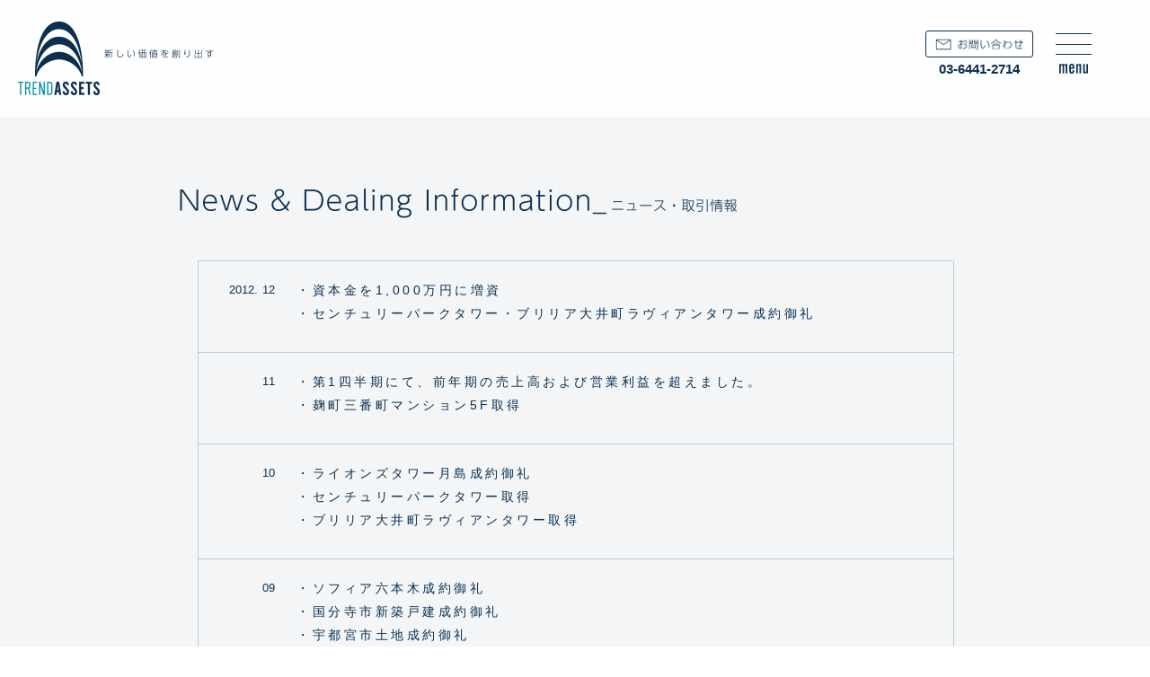

--- FILE ---
content_type: text/html; charset=UTF-8
request_url: https://trend-group.jp/2012/12
body_size: 6627
content:
<!DOCTYPE html>
<html lang="ja">
<head>
<meta charset="UTF-8" />
<meta name="viewport" content="width=device-width, initial-scale=1, minimum-scale=1">
<title>12月 | 2012 | トレンドアセット株式会社</title>

<link rel="shortcut icon" href="/favicon.ico">
<link rel="apple-touch-icon" href="/apple-touch-icon.png">
<link rel="icon" type="image/png" href="/android-chrome-256x256.png">

<link rel="stylesheet" type="text/css" href="https://trend-group.jp/wp/wp-content/themes/trendassets/js/slick.css"/>
<link rel="stylesheet" type="text/css" href="https://trend-group.jp/wp/wp-content/themes/trendassets/js/slick-theme.css">
<link href="https://trend-group.jp/wp/wp-content/themes/trendassets/hover.css" rel="stylesheet" media="all">
<link rel="stylesheet" media="all" type="text/css" href="https://trend-group.jp/wp/wp-content/themes/trendassets/style.css" />

<script src="https://ajax.googleapis.com/ajax/libs/jquery/3.5.1/jquery.min.js"></script>

<meta name='robots' content='max-image-preview:large' />
<link rel="alternate" type="application/rss+xml" title="トレンドアセット株式会社 &raquo; フィード" href="https://trend-group.jp/feed" />
<link rel="alternate" type="application/rss+xml" title="トレンドアセット株式会社 &raquo; コメントフィード" href="https://trend-group.jp/comments/feed" />
<script type="text/javascript">
window._wpemojiSettings = {"baseUrl":"https:\/\/s.w.org\/images\/core\/emoji\/14.0.0\/72x72\/","ext":".png","svgUrl":"https:\/\/s.w.org\/images\/core\/emoji\/14.0.0\/svg\/","svgExt":".svg","source":{"concatemoji":"https:\/\/trend-group.jp\/wp\/wp-includes\/js\/wp-emoji-release.min.js?ver=6.2.8"}};
/*! This file is auto-generated */
!function(e,a,t){var n,r,o,i=a.createElement("canvas"),p=i.getContext&&i.getContext("2d");function s(e,t){p.clearRect(0,0,i.width,i.height),p.fillText(e,0,0);e=i.toDataURL();return p.clearRect(0,0,i.width,i.height),p.fillText(t,0,0),e===i.toDataURL()}function c(e){var t=a.createElement("script");t.src=e,t.defer=t.type="text/javascript",a.getElementsByTagName("head")[0].appendChild(t)}for(o=Array("flag","emoji"),t.supports={everything:!0,everythingExceptFlag:!0},r=0;r<o.length;r++)t.supports[o[r]]=function(e){if(p&&p.fillText)switch(p.textBaseline="top",p.font="600 32px Arial",e){case"flag":return s("\ud83c\udff3\ufe0f\u200d\u26a7\ufe0f","\ud83c\udff3\ufe0f\u200b\u26a7\ufe0f")?!1:!s("\ud83c\uddfa\ud83c\uddf3","\ud83c\uddfa\u200b\ud83c\uddf3")&&!s("\ud83c\udff4\udb40\udc67\udb40\udc62\udb40\udc65\udb40\udc6e\udb40\udc67\udb40\udc7f","\ud83c\udff4\u200b\udb40\udc67\u200b\udb40\udc62\u200b\udb40\udc65\u200b\udb40\udc6e\u200b\udb40\udc67\u200b\udb40\udc7f");case"emoji":return!s("\ud83e\udef1\ud83c\udffb\u200d\ud83e\udef2\ud83c\udfff","\ud83e\udef1\ud83c\udffb\u200b\ud83e\udef2\ud83c\udfff")}return!1}(o[r]),t.supports.everything=t.supports.everything&&t.supports[o[r]],"flag"!==o[r]&&(t.supports.everythingExceptFlag=t.supports.everythingExceptFlag&&t.supports[o[r]]);t.supports.everythingExceptFlag=t.supports.everythingExceptFlag&&!t.supports.flag,t.DOMReady=!1,t.readyCallback=function(){t.DOMReady=!0},t.supports.everything||(n=function(){t.readyCallback()},a.addEventListener?(a.addEventListener("DOMContentLoaded",n,!1),e.addEventListener("load",n,!1)):(e.attachEvent("onload",n),a.attachEvent("onreadystatechange",function(){"complete"===a.readyState&&t.readyCallback()})),(e=t.source||{}).concatemoji?c(e.concatemoji):e.wpemoji&&e.twemoji&&(c(e.twemoji),c(e.wpemoji)))}(window,document,window._wpemojiSettings);
</script>
<style type="text/css">
img.wp-smiley,
img.emoji {
	display: inline !important;
	border: none !important;
	box-shadow: none !important;
	height: 1em !important;
	width: 1em !important;
	margin: 0 0.07em !important;
	vertical-align: -0.1em !important;
	background: none !important;
	padding: 0 !important;
}
</style>
	<link rel='stylesheet' id='wp-block-library-css' href='https://trend-group.jp/wp/wp-includes/css/dist/block-library/style.min.css?ver=6.2.8' type='text/css' media='all' />
<link rel='stylesheet' id='classic-theme-styles-css' href='https://trend-group.jp/wp/wp-includes/css/classic-themes.min.css?ver=6.2.8' type='text/css' media='all' />
<style id='global-styles-inline-css' type='text/css'>
body{--wp--preset--color--black: #000000;--wp--preset--color--cyan-bluish-gray: #abb8c3;--wp--preset--color--white: #ffffff;--wp--preset--color--pale-pink: #f78da7;--wp--preset--color--vivid-red: #cf2e2e;--wp--preset--color--luminous-vivid-orange: #ff6900;--wp--preset--color--luminous-vivid-amber: #fcb900;--wp--preset--color--light-green-cyan: #7bdcb5;--wp--preset--color--vivid-green-cyan: #00d084;--wp--preset--color--pale-cyan-blue: #8ed1fc;--wp--preset--color--vivid-cyan-blue: #0693e3;--wp--preset--color--vivid-purple: #9b51e0;--wp--preset--gradient--vivid-cyan-blue-to-vivid-purple: linear-gradient(135deg,rgba(6,147,227,1) 0%,rgb(155,81,224) 100%);--wp--preset--gradient--light-green-cyan-to-vivid-green-cyan: linear-gradient(135deg,rgb(122,220,180) 0%,rgb(0,208,130) 100%);--wp--preset--gradient--luminous-vivid-amber-to-luminous-vivid-orange: linear-gradient(135deg,rgba(252,185,0,1) 0%,rgba(255,105,0,1) 100%);--wp--preset--gradient--luminous-vivid-orange-to-vivid-red: linear-gradient(135deg,rgba(255,105,0,1) 0%,rgb(207,46,46) 100%);--wp--preset--gradient--very-light-gray-to-cyan-bluish-gray: linear-gradient(135deg,rgb(238,238,238) 0%,rgb(169,184,195) 100%);--wp--preset--gradient--cool-to-warm-spectrum: linear-gradient(135deg,rgb(74,234,220) 0%,rgb(151,120,209) 20%,rgb(207,42,186) 40%,rgb(238,44,130) 60%,rgb(251,105,98) 80%,rgb(254,248,76) 100%);--wp--preset--gradient--blush-light-purple: linear-gradient(135deg,rgb(255,206,236) 0%,rgb(152,150,240) 100%);--wp--preset--gradient--blush-bordeaux: linear-gradient(135deg,rgb(254,205,165) 0%,rgb(254,45,45) 50%,rgb(107,0,62) 100%);--wp--preset--gradient--luminous-dusk: linear-gradient(135deg,rgb(255,203,112) 0%,rgb(199,81,192) 50%,rgb(65,88,208) 100%);--wp--preset--gradient--pale-ocean: linear-gradient(135deg,rgb(255,245,203) 0%,rgb(182,227,212) 50%,rgb(51,167,181) 100%);--wp--preset--gradient--electric-grass: linear-gradient(135deg,rgb(202,248,128) 0%,rgb(113,206,126) 100%);--wp--preset--gradient--midnight: linear-gradient(135deg,rgb(2,3,129) 0%,rgb(40,116,252) 100%);--wp--preset--duotone--dark-grayscale: url('#wp-duotone-dark-grayscale');--wp--preset--duotone--grayscale: url('#wp-duotone-grayscale');--wp--preset--duotone--purple-yellow: url('#wp-duotone-purple-yellow');--wp--preset--duotone--blue-red: url('#wp-duotone-blue-red');--wp--preset--duotone--midnight: url('#wp-duotone-midnight');--wp--preset--duotone--magenta-yellow: url('#wp-duotone-magenta-yellow');--wp--preset--duotone--purple-green: url('#wp-duotone-purple-green');--wp--preset--duotone--blue-orange: url('#wp-duotone-blue-orange');--wp--preset--font-size--small: 13px;--wp--preset--font-size--medium: 20px;--wp--preset--font-size--large: 36px;--wp--preset--font-size--x-large: 42px;--wp--preset--spacing--20: 0.44rem;--wp--preset--spacing--30: 0.67rem;--wp--preset--spacing--40: 1rem;--wp--preset--spacing--50: 1.5rem;--wp--preset--spacing--60: 2.25rem;--wp--preset--spacing--70: 3.38rem;--wp--preset--spacing--80: 5.06rem;--wp--preset--shadow--natural: 6px 6px 9px rgba(0, 0, 0, 0.2);--wp--preset--shadow--deep: 12px 12px 50px rgba(0, 0, 0, 0.4);--wp--preset--shadow--sharp: 6px 6px 0px rgba(0, 0, 0, 0.2);--wp--preset--shadow--outlined: 6px 6px 0px -3px rgba(255, 255, 255, 1), 6px 6px rgba(0, 0, 0, 1);--wp--preset--shadow--crisp: 6px 6px 0px rgba(0, 0, 0, 1);}:where(.is-layout-flex){gap: 0.5em;}body .is-layout-flow > .alignleft{float: left;margin-inline-start: 0;margin-inline-end: 2em;}body .is-layout-flow > .alignright{float: right;margin-inline-start: 2em;margin-inline-end: 0;}body .is-layout-flow > .aligncenter{margin-left: auto !important;margin-right: auto !important;}body .is-layout-constrained > .alignleft{float: left;margin-inline-start: 0;margin-inline-end: 2em;}body .is-layout-constrained > .alignright{float: right;margin-inline-start: 2em;margin-inline-end: 0;}body .is-layout-constrained > .aligncenter{margin-left: auto !important;margin-right: auto !important;}body .is-layout-constrained > :where(:not(.alignleft):not(.alignright):not(.alignfull)){max-width: var(--wp--style--global--content-size);margin-left: auto !important;margin-right: auto !important;}body .is-layout-constrained > .alignwide{max-width: var(--wp--style--global--wide-size);}body .is-layout-flex{display: flex;}body .is-layout-flex{flex-wrap: wrap;align-items: center;}body .is-layout-flex > *{margin: 0;}:where(.wp-block-columns.is-layout-flex){gap: 2em;}.has-black-color{color: var(--wp--preset--color--black) !important;}.has-cyan-bluish-gray-color{color: var(--wp--preset--color--cyan-bluish-gray) !important;}.has-white-color{color: var(--wp--preset--color--white) !important;}.has-pale-pink-color{color: var(--wp--preset--color--pale-pink) !important;}.has-vivid-red-color{color: var(--wp--preset--color--vivid-red) !important;}.has-luminous-vivid-orange-color{color: var(--wp--preset--color--luminous-vivid-orange) !important;}.has-luminous-vivid-amber-color{color: var(--wp--preset--color--luminous-vivid-amber) !important;}.has-light-green-cyan-color{color: var(--wp--preset--color--light-green-cyan) !important;}.has-vivid-green-cyan-color{color: var(--wp--preset--color--vivid-green-cyan) !important;}.has-pale-cyan-blue-color{color: var(--wp--preset--color--pale-cyan-blue) !important;}.has-vivid-cyan-blue-color{color: var(--wp--preset--color--vivid-cyan-blue) !important;}.has-vivid-purple-color{color: var(--wp--preset--color--vivid-purple) !important;}.has-black-background-color{background-color: var(--wp--preset--color--black) !important;}.has-cyan-bluish-gray-background-color{background-color: var(--wp--preset--color--cyan-bluish-gray) !important;}.has-white-background-color{background-color: var(--wp--preset--color--white) !important;}.has-pale-pink-background-color{background-color: var(--wp--preset--color--pale-pink) !important;}.has-vivid-red-background-color{background-color: var(--wp--preset--color--vivid-red) !important;}.has-luminous-vivid-orange-background-color{background-color: var(--wp--preset--color--luminous-vivid-orange) !important;}.has-luminous-vivid-amber-background-color{background-color: var(--wp--preset--color--luminous-vivid-amber) !important;}.has-light-green-cyan-background-color{background-color: var(--wp--preset--color--light-green-cyan) !important;}.has-vivid-green-cyan-background-color{background-color: var(--wp--preset--color--vivid-green-cyan) !important;}.has-pale-cyan-blue-background-color{background-color: var(--wp--preset--color--pale-cyan-blue) !important;}.has-vivid-cyan-blue-background-color{background-color: var(--wp--preset--color--vivid-cyan-blue) !important;}.has-vivid-purple-background-color{background-color: var(--wp--preset--color--vivid-purple) !important;}.has-black-border-color{border-color: var(--wp--preset--color--black) !important;}.has-cyan-bluish-gray-border-color{border-color: var(--wp--preset--color--cyan-bluish-gray) !important;}.has-white-border-color{border-color: var(--wp--preset--color--white) !important;}.has-pale-pink-border-color{border-color: var(--wp--preset--color--pale-pink) !important;}.has-vivid-red-border-color{border-color: var(--wp--preset--color--vivid-red) !important;}.has-luminous-vivid-orange-border-color{border-color: var(--wp--preset--color--luminous-vivid-orange) !important;}.has-luminous-vivid-amber-border-color{border-color: var(--wp--preset--color--luminous-vivid-amber) !important;}.has-light-green-cyan-border-color{border-color: var(--wp--preset--color--light-green-cyan) !important;}.has-vivid-green-cyan-border-color{border-color: var(--wp--preset--color--vivid-green-cyan) !important;}.has-pale-cyan-blue-border-color{border-color: var(--wp--preset--color--pale-cyan-blue) !important;}.has-vivid-cyan-blue-border-color{border-color: var(--wp--preset--color--vivid-cyan-blue) !important;}.has-vivid-purple-border-color{border-color: var(--wp--preset--color--vivid-purple) !important;}.has-vivid-cyan-blue-to-vivid-purple-gradient-background{background: var(--wp--preset--gradient--vivid-cyan-blue-to-vivid-purple) !important;}.has-light-green-cyan-to-vivid-green-cyan-gradient-background{background: var(--wp--preset--gradient--light-green-cyan-to-vivid-green-cyan) !important;}.has-luminous-vivid-amber-to-luminous-vivid-orange-gradient-background{background: var(--wp--preset--gradient--luminous-vivid-amber-to-luminous-vivid-orange) !important;}.has-luminous-vivid-orange-to-vivid-red-gradient-background{background: var(--wp--preset--gradient--luminous-vivid-orange-to-vivid-red) !important;}.has-very-light-gray-to-cyan-bluish-gray-gradient-background{background: var(--wp--preset--gradient--very-light-gray-to-cyan-bluish-gray) !important;}.has-cool-to-warm-spectrum-gradient-background{background: var(--wp--preset--gradient--cool-to-warm-spectrum) !important;}.has-blush-light-purple-gradient-background{background: var(--wp--preset--gradient--blush-light-purple) !important;}.has-blush-bordeaux-gradient-background{background: var(--wp--preset--gradient--blush-bordeaux) !important;}.has-luminous-dusk-gradient-background{background: var(--wp--preset--gradient--luminous-dusk) !important;}.has-pale-ocean-gradient-background{background: var(--wp--preset--gradient--pale-ocean) !important;}.has-electric-grass-gradient-background{background: var(--wp--preset--gradient--electric-grass) !important;}.has-midnight-gradient-background{background: var(--wp--preset--gradient--midnight) !important;}.has-small-font-size{font-size: var(--wp--preset--font-size--small) !important;}.has-medium-font-size{font-size: var(--wp--preset--font-size--medium) !important;}.has-large-font-size{font-size: var(--wp--preset--font-size--large) !important;}.has-x-large-font-size{font-size: var(--wp--preset--font-size--x-large) !important;}
.wp-block-navigation a:where(:not(.wp-element-button)){color: inherit;}
:where(.wp-block-columns.is-layout-flex){gap: 2em;}
.wp-block-pullquote{font-size: 1.5em;line-height: 1.6;}
</style>
<link rel='stylesheet' id='contact-form-7-css' href='https://trend-group.jp/wp/wp-content/plugins/contact-form-7/includes/css/styles.css?ver=5.7.7' type='text/css' media='all' />
<link rel="https://api.w.org/" href="https://trend-group.jp/wp-json/" />

</head>


<body>
<div id="content"><!-- modal area -->

<!-- container -->
<div id="container" class="bg_news">


<header>
<div>
<a class="menuname for-pc" href="https://trend-group.jp/inquery"></a>
<div class="corp_tel for-pc">03-6441-2714</div>
</div>


 <a href="#" class="menu-open-btn2">
  <span></span>
  <span></span>
  <span></span>
</a>
<div class="txt_menu2"><a><img src="https://trend-group.jp/wp/wp-content/themes/trendassets/images/txt_menu02.png" alt="menu"/></a></div>
<h1 class="head_logo"><a href="https://trend-group.jp"><img src="https://trend-group.jp/wp/wp-content/themes/trendassets/images/header_logo01.png" alt="トレンドアセット株式会社　新しい価値を創り出す" /></a></h1>
</header>

<!-- wrapper2 -->
<div class="wrapper2">



<h2 class="title_area"><img src="https://trend-group.jp/wp/wp-content/themes/trendassets/images/title_news.png" alt="News & Dealing Information_ニュース・取引情報"/></h2>





<!-- news_all_box -->
<div class="news_all_box">

<div class="this_year">2012.</div>


<!-- news_box 01 -->
<div class="news_box">
<div class="news_month">12</div>

<div class="news_ul_box">
<ul class="news_ul">
<li>・資本金を1,000万円に増資</li>
<li>・センチュリーパークタワー・ブリリア大井町ラヴィアンタワー成約御礼</li>
</ul>
</div>

</div>
<!-- news_box 01 -->


<!-- news_box 01 -->
<div class="news_box">
<div class="news_month">11</div>

<div class="news_ul_box">
<ul class="news_ul">
<li>・第1四半期にて、前年期の売上高および営業利益を超えました。</li>
<li>・麹町三番町マンション5F取得</li>
</ul>
</div>

</div>
<!-- news_box 01 -->


<!-- news_box 01 -->
<div class="news_box">
<div class="news_month">10</div>

<div class="news_ul_box">
<ul class="news_ul">
<li>・ライオンズタワー月島成約御礼</li>
<li>・センチュリーパークタワー取得</li>
<li>・ブリリア大井町ラヴィアンタワー取得</li>
</ul>
</div>

</div>
<!-- news_box 01 -->


<!-- news_box 01 -->
<div class="news_box">
<div class="news_month">09</div>

<div class="news_ul_box">
<ul class="news_ul">
<li>・ソフィア六本木成約御礼</li>
<li>・国分寺市新築戸建成約御礼</li>
<li>・宇都宮市土地成約御礼</li>
<li>・台東区台東土地媒介取得</li>
</ul>
</div>

</div>
<!-- news_box 01 -->


<!-- news_box 01 -->
<div class="news_box">
<div class="news_month">08</div>

<div class="news_ul_box">
<ul class="news_ul">
<li>・セザールアクアフロント勝どき8F成約御礼</li>
<li>・世田谷区深沢土地成約御礼</li>
<li>・GSハイム新中野5F成約御礼</li>
</ul>
</div>

</div>
<!-- news_box 01 -->


<!-- news_box 01 -->
<div class="news_box">
<div class="news_month">07</div>

<div class="news_ul_box">
<ul class="news_ul">
<li>・ライオンズタワー月島取得</li>
<li>・ピアース自由が丘好評販売中</li>
<li>・グランドメゾン白金三光坂媒介取得</li>
</ul>
</div>

</div>
<!-- news_box 01 -->


<!-- news_box 01 -->
<div class="news_box">
<div class="news_month">06</div>

<div class="news_ul_box">
<ul class="news_ul">
<li>・パークコート赤坂ザタワー28F成約御礼</li>
<li>・ソフィア六本木取得</li>
<li>・中野ブロードウェイ7F再生リモデル完了</li>
</ul>
</div>

</div>
<!-- news_box 01 -->


<!-- news_box 01 -->
<div class="news_box">
<div class="news_month">05</div>

<div class="news_ul_box">
<ul class="news_ul">
<li>・GSハイム新中野5F取得・再生リモデル開始</li>
<li>・セザールアクアフロント勝どき8F取得</li>
</ul>
</div>

</div>
<!-- news_box 01 -->


<!-- news_box 01 -->
<div class="news_box">
<div class="news_month">04</div>

<div class="news_ul_box">
<ul class="news_ul">
<li>・コスモ平井シティフォルム成約御礼</li>
<li>・パークコート赤坂ザタワー37F成約御礼</li>
<li>・目黒区自由が丘2丁目土地成約御礼</li>
</ul>
</div>

</div>
<!-- news_box 01 -->


<!-- news_box 01 -->
<div class="news_box">
<div class="news_month">03</div>

<div class="news_ul_box">
<ul class="news_ul">
<li>・パークコート赤坂ザタワー28F販売開始</li>
<li>・ロンスター三軒茶屋成約御礼</li>
<li>・白金タワー31F媒介取得</li>
</ul>
</div>

</div>
<!-- news_box 01 -->


<!-- news_box 01 -->
<div class="news_box">
<div class="news_month">02</div>

<div class="news_ul_box">
<ul class="news_ul">
<li>・テラス恵比寿の丘成約御礼</li>
<li>・中野ブロードウェイ成約御礼</li>
<li>・ザ・東京タワーズペントハウス媒介取得</li>
</ul>
</div>

</div>
<!-- news_box 01 -->


<!-- news_box 01 -->
<div class="news_box">
<div class="news_month">01</div>

<div class="news_ul_box">
<ul class="news_ul">
<li>・センチュリーパークタワー成約御礼</li>
<li>・渋谷区笹塚1丁目戸建成約御礼</li>
<li>・ワコー東日本橋マンション2F成約御礼</li>
</ul>
</div>

</div>
<!-- news_box 01 -->










</div>
<!-- news_all_box -->




<!-- bxslider star -->
<div class="slider">



<!-- slide01 start -->
<div class="bt_year_box">


<!-- 今年 -->
<a class="bt_year" href="https://trend-group.jp/2025">2025</a>
<!-- 今年 -->


<!-- 1年前 -->
<a class="bt_year" href="https://trend-group.jp/2024">2024</a>
<!-- 1年前 -->

<!-- 2年前 -->
<a class="bt_year" href="https://trend-group.jp/2023">2023</a>
<!-- 2年前 -->

<!-- 3年前 -->
<a class="bt_year" href="https://trend-group.jp/2022">2022</a>
<!-- 3年前 -->

<!-- 4年前 -->
<a class="bt_year" href="https://trend-group.jp/2021">2021</a>
<!-- 4年前 -->

<!-- 5年前 -->
<a class="bt_year" href="https://trend-group.jp/2020">2020</a>
<!-- 5年前 -->

</div>
<!-- slide01 end -->
















<!-- slide02 start -->
<div class="bt_year_box">


<!-- 6年前 -->
<a class="bt_year" href="https://trend-group.jp/2019">2019</a>
<!-- 6年前 -->

<!-- 7年前 -->
<a class="bt_year" href="https://trend-group.jp/2018">2018</a>
<!-- 7年前 -->

<!-- 8年前 -->
<a class="bt_year" href="https://trend-group.jp/2017">2017</a>
<!-- 8年前 -->

<!-- 9年前 -->
<a class="bt_year" href="https://trend-group.jp/2016">2016</a>
<!-- 9年前 -->

<!-- 10年前 -->
<a class="bt_year" href="https://trend-group.jp/2015">2015</a>
<!-- 10年前 -->

<!-- 11年前 -->
<a class="bt_year" href="https://trend-group.jp/2014">2014</a>
<!-- 11年前 -->


</div>
<!-- slide02 end -->




<!-- slide03 start 202401にアップロード予定！！！！！！-->
<div class="bt_year_box">


<!-- 12年前 -->
<a class="bt_year" href="https://trend-group.jp/2013">2013</a>
<!-- 12年前 -->

<!-- 13年前 -->
<a class="bt_year" href="https://trend-group.jp/2012">2012</a>
<!-- 13年前 -->

<!-- 14年前 -->
<a class="bt_year" href="https://trend-group.jp/2011">2011</a>
<!-- 14年前 -->

<!-- 15年前 -->
<!-- 15年前 -->

<!-- 16年前 -->
<!-- 16年前 -->

<!-- 17年前 -->
<!-- 17年前 -->

<!-- 18年前 -->
<!-- 18年前 -->

<!-- 19年前 -->
<!-- 19年前 -->

<!-- 20年前 -->
<!-- 20年前 -->


</div>
<!-- slide03 end -->


</div>
<!-- bxslider end -->




</div>
<!-- wrapper2 -->








<script>
(function($) {
 
$(function () {
    var display = function () {
    if ($(this).scrollTop() > 100) { //scroll量
            $(".Bnr2").fadeIn();
        } else {
            $(".Bnr2").fadeOut();
        }
    };
    $(window).on("scroll", display);
    //click
    $(".Bnr2 p.close a").click(function(){
    $(".Bnr2").fadeOut();
    $(window).off("scroll", display);
    });
});
 
})(jQuery);
</script>

<div class="Bnr2 for-sp">
<img src="https://trend-group.jp/wp/wp-content/themes/trendassets/images/bnr_bg_mb.png" width="261" height="78" alt="" class="for-sp" />
<div class="bnr_bt03 for-sp"><a href="tel:03-6441-2714"><img src="https://trend-group.jp/wp/wp-content/themes/trendassets/images/bnr_tel_mb.png" width="74" height="59" alt="お問い合わせ電話番号　03-6441-2714"/></a></div>
<div class="bnr_bt04 for-sp"><a href="https://trend-group.jp/inquery"><img src="https://trend-group.jp/wp/wp-content/themes/trendassets/images/bnr_contact_mb.png" width="74" height="59" alt="お問い合わせ"/></a></div>
<p class="close for-sp"><a href="javascript:void(0)"><img src="https://trend-group.jp/wp/wp-content/themes/trendassets/images/bnr_close_pc.png" width="24" height="24" alt="close"/></a></p>
</div><!-- /.Bnr -->




<!-- フッター -->
<footer>

<ul class="ft_list for-pc">
	<li><a href="https://trend-group.jp">TOP</a></li>
	<li><a href="https://trend-group.jp#philosophy">哲学</a></li>
	<li><a href="https://trend-group.jp#businessactivity">事業活動</a></li>
	<li><a href="https://trend-group.jp#news">ニュース・取引情報</a></li>
	<li><a href="https://trend-group.jp#corpolate">会社概要</a></li>
	<li><a href="https://trend-group.jp#access">アクセス</a></li>
	<li><a href="https://trend-group.jp/inquery">お問い合わせ</a></li>
	<li><a href="https://trend-group.jp/privacy">個人情報保護方針</a></li>
	<li><a href="https://trend-group.jp/recruit">採用案内</a></li>
</ul>

<div class="ft_menu_sp for-sp">
|　<a href="https://trend-group.jp">TOP</a>　|　<a href="https://trend-group.jp#philosophy">哲学</a>　|　<a href="https://trend-group.jp#businessactivity">事業活動</a>　|<br>
|　<a href="https://trend-group.jp#news">ニュース・取引情報</a>　|　<a href="https://trend-group.jp#corpolate">会社概要</a>　|　<a href="https://trend-group.jp#access">アクセス</a>　|<br>
|　<a href="https://trend-group.jp/inquery">お問い合わせ</a>　|　<a href="https://trend-group.jp/privacy">個人情報保護方針</a>　|　<a href="https://trend-group.jp/recruit">採用案内</a>　|
</div>


<div class="ft_copyright">
Copyright ⓒ 2011 trend-assets Co.,Ltd All Right Reserved.
</div>

</footer>
<!-- フッター -->



</div>
<!-- container -->


</div>
<!-- #content -->



<!-- #modal-menu -->
<div id="modal-menu">
<a href="#" class="menu-close-btn">
	<span></span>
	<span></span>
</a>
<div class="txt_menu2"><a><img src="https://trend-group.jp/wp/wp-content/themes/trendassets/images/txt_menu02.png" alt="menu"/></a></div>

<div class="modal_list">
<ul class="menu-nav">
	<li>
	<p><a href="https://trend-group.jp"><img src="https://trend-group.jp/wp/wp-content/themes/trendassets/images/list_menu_top.png" alt="Top" class="linkimg01 hvr-skew-forward" /></a></p>
		<p><a href="https://trend-group.jp#philosophy"><img src="https://trend-group.jp/wp/wp-content/themes/trendassets/images/list_menu_philosophy.png" alt="Philosophy_哲学" class="linkimg01 hvr-skew-forward" /></a></p>
		<p><a href="https://trend-group.jp#businessactivity"><img src="https://trend-group.jp/wp/wp-content/themes/trendassets/images/list_menu_business.png" alt="Business Activity_事業活動" class="linkimg01 hvr-skew-forward" /></a></p>
		<p><a href="https://trend-group.jp#news"><img src="https://trend-group.jp/wp/wp-content/themes/trendassets/images/list_menu_news.png" alt="News & Dealing Information_ニュース・取引情報" class="linkimg01 hvr-skew-forward" /></a></p>
		<p><a href="https://trend-group.jp#corpolate"><img src="https://trend-group.jp/wp/wp-content/themes/trendassets/images/list_menu_corpolate.png" alt="Corpolate Profile_会社概要" class="linkimg01 hvr-skew-forward" /></a></p>
		<p><a href="https://trend-group.jp#access"><img src="https://trend-group.jp/wp/wp-content/themes/trendassets/images/list_menu_access.png" alt="Access_交通案内" class="linkimg01 hvr-skew-forward" /></a></p>
		<p><a href="https://trend-group.jp/inquery"><img src="https://trend-group.jp/wp/wp-content/themes/trendassets/images/list_menu_inquiry.png" alt="Inquiry_お問い合わせ" class="linkimg01 hvr-skew-forward" /></a></p>
		<p><a href="https://trend-group.jp/privacy"><img src="https://trend-group.jp/wp/wp-content/themes/trendassets/images/list_menu_privacy.png" alt="Privacy Policy_個人情報保護方針" class="linkimg01 hvr-skew-forward" /></a></p>
		<p><a href="https://trend-group.jp/recruit"><img src="https://trend-group.jp/wp/wp-content/themes/trendassets/images/list_menu_recruitment.png" alt="Recruitment_採用案内" class="linkimg01 hvr-skew-forward" /></a></p>
	</li>
</ul>
</div>

</div>
<!-- #modal-menu -->

<script>
 if(navigator.userAgent.match(/MSIE 10/i) || navigator.userAgent.match(/Trident\/7\./) || navigator.userAgent.match(/Edge\/12\./)) {
 $('body').on("mousewheel", function () {
 event.preventDefault();
 var wd = event.wheelDelta;
 var csp = window.pageYOffset;
 window.scrollTo(0, csp - wd);
 });
 }
</script>


<script>
var $body = $('body');

$('.menu-open-btn').on('click', function(){
  $body.addClass('is-menu-open');
  return false;
});

$('.menu-close-btn').on('click', function(){
  $body.removeClass('is-menu-open');
  return false;
});

$('.menu-nav').on('click',
function(){
  $body.removeClass('is-menu-open');
  return true;    
});

$('.menu-open-btn2').on('click', function(){
  $body.addClass('is-menu-open');
  return false;
});

$('.menu-close-btn2').on('click', function(){
  $body.removeClass('is-menu-open');
  return false;
});
</script>


<script src="https://trend-group.jp/wp/wp-content/themes/trendassets/js/slick.min.js"></script>

<script>
$('.slider').slick({
    dots:false,
    infinite:false,
    prevArrow: '<img src="https://trend-group.jp/wp/wp-content/themes/trendassets/images/bt_year_prev.png" class="slide-arrow prev-arrow">',
    nextArrow: '<img src="https://trend-group.jp/wp/wp-content/themes/trendassets/images/bt_year_next.png" class="slide-arrow next-arrow">'
});
</script>

<script src="https://yubinbango.github.io/yubinbango/yubinbango.js" charset="UTF-8"></script>

<script type='text/javascript' src='https://trend-group.jp/wp/wp-content/plugins/contact-form-7/includes/swv/js/index.js?ver=5.7.7' id='swv-js'></script>
<script type='text/javascript' id='contact-form-7-js-extra'>
/* <![CDATA[ */
var wpcf7 = {"api":{"root":"https:\/\/trend-group.jp\/wp-json\/","namespace":"contact-form-7\/v1"},"cached":"1"};
/* ]]> */
</script>
<script type='text/javascript' src='https://trend-group.jp/wp/wp-content/plugins/contact-form-7/includes/js/index.js?ver=5.7.7' id='contact-form-7-js'></script>
</body>
</html>
<!-- Dynamic page generated in 1.340 seconds. -->
<!-- Cached page generated by WP-Super-Cache on 2025-12-26 12:45:48 -->

<!-- Compression = gzip -->

--- FILE ---
content_type: text/css
request_url: https://trend-group.jp/wp/wp-content/themes/trendassets/style.css
body_size: 27038
content:
/*
Theme Name: トレンドアセット株式会社
Version: 1.0
Author: 0＋ DESIGN STUDIO CO., LTD
-------------------------------------------------------------- */

@charset "UTF-8";
/* CSS Document */



/* reset css */
html, body, div, span, applet, object, iframe,
h1, h2, h3, h4, h5, h6, p, blockquote, pre,
a, abbr, acronym, address, big, cite, code,
del, dfn, em, img, ins, kbd, q, s, samp,
small, strike, strong, sub, sup, tt, var,
b, u, i, center,
dl, dt, dd, ol, ul, li,
fieldset, form, label, legend,
table, caption, tbody, tfoot, thead, tr, th, td,
article, aside, canvas, details, embed,
figure, figcaption, footer, header, hgroup,
menu, nav, output, ruby, section, summary,
time, mark, audio, video {
	margin: 0;
	padding: 0;
	border: 0;
	font-style:normal;
	font-weight: normal;
	font-size: 100%;
	vertical-align: baseline;
}

article, aside, details, figcaption, figure,
footer, header, hgroup, menu, nav, section {
	display: block;
}

html{
    overflow-y: scroll;
}

blockquote, q {
	quotes: none;
}

blockquote:before, blockquote:after,
q:before, q:after {
	content: '';
	content: none;
}

input, textarea {
	margin: 0;
	padding: 0;
}

ol, ul{
    list-style:none;
}

table{
    border-collapse: collapse; 
    border-spacing:0;
}

caption, th{
    text-align: left;
}

a:focus {
	outline:none;
}

.clearfix:after {
	content: "."; 
	display: block;
	clear: both;
	height: 0;
	visibility: hidden;
}

.clearfix {
	min-height: 1px;
}

* html .clearfix {
	height: 1px;
	/*¥*//*/
	height: auto;
	overflow: hidden;
	/**/
}

.both{
	clear:both;
}

.inline_block {  
	display: inline-block;  
	*display: inline;  
	*zoom: 1;  
}

/* CSS Document */

body {
	font-family: -apple-system, BlinkMacSystemFont, 'Hiragino Sans', 'Hiragino Kaku Gothic ProN', '游ゴシック  Medium', meiryo, sans-serif;
	background-color: #fff;
	font-size: 13px;
	color: #0c3050;
}


/* for IE6 */
* html body {
	font-family: "ＭＳ Ｐゴシック", "MS PGothic", Sans-Serif;
}
* html input, * html textarea {
	font-family: "ＭＳ Ｐゴシック", "MS PGothic", Sans-Serif;
}

.jp_font{
	font-family: 'Lucida Grande', 'Hiragino Kaku Gothic Pro', 'ヒラギノ角ゴ Pro W3', 'ＭＳ Ｐゴシック', 'Lucida Sans Unicode', Arial, Verdana, sans-serif;
}

a {
	color: #0c3050;
	text-decoration: none;
}

a:hover {
	color: #0064b4;
}

.clearfix {
	float: none;
	clear: both;
}

/* リンク画像透過 */
a img.linkimg01 {
	background: none!important;
}
 
a:hover img.linkimg01 {
	opacity: 0.7;
	filter: alpha(opacity=70);
	-ms-filter: "alpha( opacity=70 )";
	background: none!important;
}

html,body {
	height: 100%;
}

#container {
    width: 100%;
    position: relative;
	min-height: 100%;
    height: auto !important;    
    height: 100%;
	overflow: hidden;
}

.wrapper {
	width: 1000px;
	height: auto;
	margin: 130px auto 0;
	padding-top: 80px;
}

.wrapper2 {
	width: 1000px;
	height: auto;
	margin: 130px auto 0;
	padding-top: 80px;
}

.wrapper3 {
	width: 1000px;
	height: auto;
	margin: 130px auto 0;
	padding-top: 80px;
}

/*==========================================
 header
===========================================*/
header {
	width: 100%;
	height: 130px;
	position: fixed;
	top: 0;
	background-color: rgba( 255, 255, 255, 0.9 );
	border-bottom: 1px solid #f3f5f6;
	z-index: 99;
}

.head_logo {
	width: 218px;
	height: 82px;
	margin: 24px 0 0 20px;
	position: absolute;
	z-index: 1;
}
.head_logo img {
	width: 100%;
	height: auto;
}

.head_title_area {
	width: 100%;
	height: 31px;
	text-align: center;
	position: absolute;
	top: 35px;
	left: 0;
	right: 0;
	margin: auto;
}
.head_title_area img {
	width: auto;
	height: 31px;
}


/* 
.menuname {
	width: 120px;
	height: 30px;
	position: fixed;
    top: 35px;
    right: 130px;
    z-index: 150;
	font-size: 15px;
}
.menuname img {
	width: 100%;;
	height: auto;
}
*/



.menuname {
	margin: 30px 0 0 120px;
	display: inline-block;
	width: 120px;
	height: 30px;
	text-align: center;
	text-decoration: none;
	line-height: 37px;
	outline: none;
	color: #0c3050;
	position: fixed;
	z-index: 2;
	background:#fff;
	background-image: url(images/bt_inq.png);
	background-position: cover;
	background-size: 100%;
	background-repeat: no-repeat;
	background-size: 100%;
	line-height: 37px;
	overflow: hidden;
	top: 4px;
    right: 130px;
    z-index: 150;
	border: 1px solid #0c3050;
	border-radius: 3px;
    -webkit-border-radius: 3px;
    -moz-border-radius: 3px;
}
.menuname::before,
.menuname::after {
	position: absolute;
	z-index: -1;
	display: block;
	content: '';
}
.menuname,
.menuname::before,
.menuname::after {
	-webkit-box-sizing: border-box;
	-moz-box-sizing: border-box;
	box-sizing: border-box;
	-webkit-transition: all .3s;
	transition: all .3s;
}
.menuname:hover {
	background-color: #59b1eb;
	background-color: #0c3050;
	background-image: url(images/bt_inq_on.png);
	background-position: cover;
	background-size: 100%;
	background-repeat: no-repeat;
	background-size: 100%;
}

.corp_tel {
	width: 120px;
	height: 15px;
	font-size: 15px;
	font-weight: bold;
	text-align: center;
	position: fixed;
	top: 68px;
	right: 130px;
	z-index: 150;
}


.txt_menu2 {
	width: 32px;
	height: 11px;
	position: fixed;
	z-index: 9999;
	top: 70px;
	right: 69px;
}
.txt_menu2 img {
	width: 100%;
	height: auto;
}



/* -----------------------------------------------------------
	モーダルメニュー
----------------------------------------------------------- */

/* Hamburger */
.menu-open-btn,
.menu-open-btn span {
  display: inline-block;
  transition: all .4s;
  box-sizing: border-box;
}
.menu-open-btn {
  width: 40px;
  height: 24px;
  position: fixed;
  top: 37px;
  right: 65px;
}
.menu-open-btn span {
  position: absolute;
  left: 0;
  width: 100%;
  height: 1px;
  background-color: #fff;
  border-radius: 4px;
}
.menu-open-btn span:nth-of-type(1) { top: 0; }
.menu-open-btn span:nth-of-type(2) { top: 12px; }
.menu-open-btn span:nth-of-type(3) { bottom: 0; }
.menu-open-btn:not(.active):hover span:nth-of-type(1) { top: 4px; }
.menu-open-btn:not(.active):hover span:nth-of-type(3) { bottom: 4px; }


/* Hamburger2 */
.menu-open-btn2,
.menu-open-btn2 span {
  display: inline-block;
  transition: all .4s;
  box-sizing: border-box;
}
.menu-open-btn2 {
  width: 40px;
  height: 24px;
  position: fixed;
  top: 37px;
  right: 65px;
}
.menu-open-btn2 span {
  position: absolute;
  left: 0;
  width: 100%;
  height: 1px;
  background-color: #0c3050;
  border-radius: 4px;
}
.menu-open-btn2 span:nth-of-type(1) { top: 0; }
.menu-open-btn2 span:nth-of-type(2) { top: 12px; }
.menu-open-btn2 span:nth-of-type(3) { bottom: 0; }
.menu-open-btn2:not(.active):hover span:nth-of-type(1) { top: 4px; }
.menu-open-btn2:not(.active):hover span:nth-of-type(3) { bottom: 4px; }


/* close */
.menu-close-btn,
.menu-close-btn span {
  display: inline-block;
  transition: all .0s;
  box-sizing: border-box;
}
.menu-close-btn {
  width: 40px;
  height: 24px;
  position: fixed;
  top: 37px;
  right: 65px;
}
.menu-close-btn span {
  position: absolute;
  left: 0;
  width: 100%;
  height: 1px;
  background-color: #0c3050;
  border-radius: 1px;
}
.menu-close-btn:not(.active):hover span:nth-of-type(1) { height: 2px; }
.menu-close-btn:not(.active):hover span:nth-of-type(2) { height: 2px; }
.menu-close-btn span:nth-of-type(1) {
  top: -6px;
  right: 12px;
  -webkit-transform: translateY(20px) rotate(-45deg);
  transform: translateY(20px) rotate(-45deg);
}
.menu-close-btn span:nth-of-type(2) {
  bottom: -12px;
  right: 12px;
  -webkit-transform: translateY(-20px) rotate(45deg);
  transform: translateY(-20px) rotate(45deg);
}



#content {
}


#modal-menu {
  position: fixed;
  width: 100%;
  height: 100%;
  background-color: #f3f5f6;
  top: 0;
  left: 0;
  opacity: 0;
  transition: opacity .2s ease-out;
  pointer-events: none;
  z-index: 100;
}

.menu-nav {
}
.menu-nav a {
  display: block;
}
.menu-nav a:hover {
}


body.is-menu-open #modal-menu {
  opacity: 1;
  pointer-events: auto;
}

body.is-menu-open #content {
  pointer-events: auto;
  -webkit-filter: blur(8px);
     -moz-filter: blur(8px);
      -ms-filter: blur(8px);
          filter: blur(8px);
}

body.is-menu-open .menu-nav {
  transform: translateY(0);
}

.modal_list {
	width: 410px;
	height: 420px;
	position: absolute;
	top: 0;
	bottom: 0;
	left: 0;
	right: 0;
	margin: auto;
}

.modal_list ul li {
	position: relative;
	display: inline-block;
	vertical-align: top;
}
.modal_list ul li p {
	position: relative;
	padding: 0 10px 10px 5px;
	margin-top: 15px;
	margin-bottom: 15px;
	border-bottom: 1px solid #c2cbd3;
}
.modal_list ul li p img {
	width: auto;
	height: 20px;
}
.modal_list ul li p:nth-child(2) { left: 0px; }
.modal_list ul li p:nth-child(3) { left: 0px; }
.modal_list ul li p:nth-child(4) { left: 0px; }
.modal_list ul li p:nth-child(5) { left: 0px; }
.modal_list ul li p:nth-child(6) { left: 0px; }
.modal_list ul li p:nth-child(7) { left: 0px; }
.modal_list ul li p:nth-child(8) { left: 0px; }
.modal_list ul li p:nth-child(9) { left: 0px; }
/*
.modal_list ul li p:nth-child(2) { left: 22px; }
.modal_list ul li p:nth-child(3) { left: 42px; }
.modal_list ul li p:nth-child(4) { left: 62px; }
.modal_list ul li p:nth-child(5) { left: 82px; }
.modal_list ul li p:nth-child(6) { left: 102px; }
.modal_list ul li p:nth-child(7) { left: 122px; }
.modal_list ul li p:nth-child(8) { left: 142px; }
.modal_list ul li p:nth-child(9) { left: 162px; }
*/

/*==========================================
 footer
===========================================*/

footer {
	width: 100%;
	margin: 60px auto 0;
	background-color: #717071;
	height: 140px;
	padding-top: 75px;
	bottom: 0;
	z-index: 2;
	position: relative;
}

ul.ft_list {
	width: 675px;
	margin: 0 auto;
	list-style:none;
	padding-left: 0;
	text-align: center;
	line-height: 25px;
}
ul.ft_list li {
	padding-left: 18px;
}
ul.ft_list > li {
	display:inline;
}
ul.ft_list > li:not(:nth-child(1)):before {
	content:" | ";
	color: #fff;
	padding-right: 18px;
}

ul.ft_list li:nth-child(7):before {
	content:"  ";
}

ul.ft_list a {
	position: relative;
	display: inline-block;
	transition: .3s;
	color: #fff;
}
ul.ft_list a:hover {
	color: #bcbcbc;
}
ul.ft_list a::after {
	position: absolute;
	bottom: 0;
	left: 0;
	content: '';
	width: 0;
	height: 1px;
	background-color: #bcbcbc;
	transition: .3s;
}
ul.ft_list a:hover::after {
	width: 100%;
}




.ft_copyright {
	width: 350px;
	height: 11px;
	margin: 20px auto 0;
	font-size: 11px;
	text-align: center;
	color: #fff;
}





/*==========================================
 news
===========================================*/

.bg_news {
	background-color: #f3f5f6;
}

.title_area {
	width: 621px;
	height: 33px;
	margin: 0 0 0 60px;
}
.title_area img {
	width: auto;
	height: 100%;
}

.news_all_box {
	width: 840px;
	min-height: 600px;
	height: auto !important;
    height: 600px;
	margin: 47px auto 0;
	border-top: 1px solid #c2cbd3;
	position: relative;
}


.news_box {
	width: 780px;
	height: auto;
	padding: 25px 30px;
	margin-top: -1px;
	border: 1px solid #c2cbd3;
	border-top: none;
	overflow: hidden;
}

.this_year {
	position: absolute;
	top: 24px;
	left: 35px;
}

.news_month {
	width: 55px;
	min-height: 100%;
    height: auto !important;
    height: 100%;
	vertical-align: top;
	text-align: right;
	display: inline-block;
}

.news_ul_box {
	width: 680px;
	padding-left: 20px;
	min-height: 100%;
    height: auto !important;    
    height: 100%;
	display: inline-block;
}

ul.news_ul {
}
ul.news_ul li {
	padding-left:1em;
	text-indent:-1em;
	font-size: 14px;
	letter-spacing: 0.25em;
	padding-bottom: 8px;
}

.news_ul_box a {
	position: relative;
	display: inline-block;
	transition: .3s;
}
.news_ul_box a:hover {
	color: #0091a4;
}
.news_ul_box a::after {
	position: absolute;
	bottom: 0;
	left: 0;
	content: '';
	width: 0;
	height: 1px;
	background-color: #0091a4;
	transition: .3s;
}
.news_ul_box a:hover::after {
	width: 100%;
}

.bt_year_all {
	width: 981px;
	height: 162px;
	margin: 75px auto 0;
	overflow: hidden;
}

.bt_year_prev {
	width: 27px;
	height: 51px;
	margin: 40px 45px 0 0;
	float: left;
}
.bt_year_prev img {
	width: 100%;
	height: auto;
}

.bt_year_next {
	width: 27px;
	height: 51px;
	margin: 40px 0 0 45px;
	float: left;
}
.bt_year_next img {
	width: 100%;
	height: auto;
}


.slider {
    width: 837px;
    height: 162px;
    margin: 25px auto 0;
    padding: 0;
    position: relative;
}
.slick-disabled {
    display: none !important;/*最初と最後の矢印を消す*/
}

.slide-arrow {
    width: 27px;
    height: 56px;
    padding: 0;
    cursor: pointer;
}
.slide-arrow:hover {
    opacity: 0.7;
}
.slide-arrow img {
    width: 100%;
    height: auto;
}

.next-arrow {
    position: absolute;
    top: 40px;
    right: -45px;
}
.prev-arrow {
    position: absolute;
    top: 40px;
    left: -45px;
}

.bt_year_box {
	width: 500px;
	height: 162px;
	margin: 0 auto;
	overflow: hidden;
}

/*
.bx-wrapper {
	width: 837px !important;
	height: 162px !important;
	margin: 75px auto 0;
}
*/

.bt_year {
	display: inline-block;
	width: 255px;
	height: 51px;
	padding-left: 20px;
	margin: 0 12px 30px;
	text-decoration: none;
	line-height: 51px;
	outline: none;
	color: #0c3050;
	position: relative;
	z-index: 2;
	background:#fff;
	background-image: url(images/bt_year2.png);
	background-position: cover;
	background-size: 100%;
	background-repeat: no-repeat;
	overflow: hidden;
	text-align: left;
	font-size: 20px;
	float: left;
}
.bt_year::before,
.bt_year::after {
	position: absolute;
	z-index: -1;
	display: block;
	content: '';
}
.bt_year,
.bt_year::before,
.bt_year::after {
	-webkit-box-sizing: border-box;
	-moz-box-sizing: border-box;
	box-sizing: border-box;
	-webkit-transition: all .3s;
	transition: all .3s;
}
.bt_year:hover {
	color: #fff;
}
.bt_year::after {
	left: -100%;
	width: 100%;
	height: 100%;
}
.bt_year:hover::after {
	top: 0;
	left: 0;
	color: #fff;
	background-color: #0091a4;
	background-image: url(images/bt_year2_on.png);
	background-position: cover;
	background-size: 100%;
	background-repeat: no-repeat;
}


#formwrap {
	width: 840px;
	height: auto;
	margin: 20px auto 0;
}



.ma_name {
	width: 80px;
	height: 30px;
	float: left;
}

.hentou {
	margin-right: 20px;
	float: left;
}

.other_th {
	vertical-align: top;
}

.ml90 {
	margin-left: 90px;
}

#thanks {
	width: 70%;
	margin: 0 auto;
	text-align: left;
	font-size: 115%;
}

table.contust {
	width: 100%;
	margin: 0 auto;
}

table.contust th {
	padding: 25px 0 25px 30px;
	vertical-align: middle;
	border-bottom: 1px #c2cbd3 solid;
}

.co01 {
	padding: 15px 0 !important;
	border-bottom: 3px solid #000 !important;
}
.co02 {
	border-bottom: 3px solid #000 !important;
}

table.contust td {
	padding: 25px 0 25px 0;
	vertical-align: middle;
	border-bottom: 1px #c2cbd3 solid;
}

.hissu {
	border-radius: 10px;
	padding: 2px 0px;
	margin-left: 10px;
	font-size: 11px;
	color: #fff;
	background-color: #0c3050;
}

@media all and (-ms-high-contrast:none) {
     *::-ms-backdrop, body .hissu {
	padding: 2px 12px 0px 0px;
}
}

_:-ms-lang(x), _::-webkit-meter-bar,.hissu {
	padding: 2px 12px 0px 0px;
}



.formtd {
	margin-top: 15px !important;
}

.mfbtbox {
	width: 300px;
	height: 57px;
	margin: 50px auto 0;
	text-align: center;
	overflow: hidden !important;
}

.td_area {
	overflow: hidden;
}
.td_area01 {
	width: 120px;
	float: left;
}

.td_area03 {
	width: 520px;
	height: 15px;
}

.td_area04 {
	padding: 10px 0 10px 25px !important;
}

.td_area05 {
	padding: 10px 5px 10px 0 !important;
}

.consentarea {
	width: 100%;
	height: 60px;
	margin: 20px auto 0;
	text-align: center;
}


.bt_confirm {
	width: 200px;
	height: 60px;
	margin: 70px auto 0;
}
.bt_confirm img {
	width: 100%;
	height: auto;
}




/*----------------------------------------------------
	プライバシーポリシー
----------------------------------------------------*/

.privacy_area {
	width: 840px;
	height: auto;
	margin: 0 auto 80px;
}

.phead {
	width: 100%;
	margin: 50px auto 0;
	font-weight: bold;
}

.pritxt {
	width: 100%;
	margin: 20px auto 0;
	line-height: 20px;
}

ol.priv {
	width: 100%;
	list-style: none;
	margin: 20px auto 20px;
}

ol.priv li {
	line-height: 20px;
	padding-left: 1em;
	text-indent: -1em;
}

.pritxt01 {
	margin-top: 20px;
	font-weight: bold;
}
.pritxt01 p {
	padding-left: 1em;
}

.pritxt02 {
	width: 100%;
	margin: 50px auto 30px;
	line-height: 20px;
	text-align: right;
}

/* 
.bt_rec_contact {
	width: 200px;
	height: 60px;
	margin: 70px auto 0;
}
.bt_rec_contact img {
	width: 100%;
	height: auto;
}
 */

 .bt_area {
 	width: 100%;
	height: 60px;
	margin: 70px auto 0;
	text-align: center;
}

.bt_rec_contact {
	display: inline-block;
	width: 200px;
	height: 60px;
	text-align: center;
	text-decoration: none;
	line-height: 37px;
	outline: none;
	color: #0c3050;
	position: relative;
	z-index: 2;
	background:#fff;
	background-position: cover;
	background-size: 100%;
	background-repeat: no-repeat;
	background-size: 100%;
	line-height: 60px;
	overflow: hidden;
	border: 1px solid #0c3050;
	border-radius: 5px;
    -webkit-border-radius: 5px;
    -moz-border-radius: 5px;
	font-size: 20px;
}
.bt_rec_contact::before,
.bt_rec_contact::after {
	position: absolute;
	z-index: -1;
	display: block;
	content: '';
}
.bt_rec_contact,
.bt_rec_contact::before,
.bt_rec_contact::after {
	-webkit-box-sizing: border-box;
	-moz-box-sizing: border-box;
	box-sizing: border-box;
	-webkit-transition: all .3s;
	transition: all .3s;
}
.bt_rec_contact:hover {
	background-color: #59b1eb;
	background-color: #0c3050;
	background-position: cover;
	background-size: 100%;
	background-repeat: no-repeat;
	background-size: 100%;
	color: #fff;
}

input#button_mfp_goconfirm {
	display: inline-block;
	width: 200px;
	height: 60px;
	text-align: center;
	text-decoration: none;
	line-height: 37px;
	outline: none;
	color: #0c3050;
	position: relative;
	z-index: 2;
	background:#fff;
	background-position: cover;
	background-size: 100%;
	background-repeat: no-repeat;
	background-size: 100%;
	line-height: 60px;
	overflow: hidden;
	border: 1px solid #0c3050;
	border-radius: 5px;
    -webkit-border-radius: 5px;
    -moz-border-radius: 5px;
	font-size: 20px;
}
input#button_mfp_goconfirm::before,
input#button_mfp_goconfirm::after {
	position: absolute;
	z-index: -1;
	display: block;
	content: '';
}
input#button_mfp_goconfirm,
input#button_mfp_goconfirm::before,
input#button_mfp_goconfirm::after {
	-webkit-box-sizing: border-box;
	-moz-box-sizing: border-box;
	box-sizing: border-box;
	-webkit-transition: all .3s;
	transition: all .3s;
}
input#button_mfp_goconfirm:hover {
	background-color: #59b1eb;
	background-color: #0c3050;
	background-position: cover;
	background-size: 100%;
	background-repeat: no-repeat;
	background-size: 100%;
	color: #fff;
}


/*==========================================
 採用案内
===========================================*/
.recruit_area {
	width: 840px;
	height: auto;
	margin: 50px auto 80px;
}


.pofile_enkaku_box0{
	width: 99%;
	margin: auto;
	border-top: 1px solid #c2cbd3;
	border-bottom: 1px solid #c2cbd3;
}
.pofile_enkaku_box1{
	width: 99%;
	margin: auto;
	border-bottom: 1px solid #c2cbd3;
}
.pofile_enkaku_box_title{
	display: inline-block;
	vertical-align: middle;
	width: 10%;
	padding: 35px 5%;
}
.pofile_enkaku_box_text{
	display: inline-block;
	vertical-align: top;
	width: 65%;
	padding: 25px 0 25px 35px;
	margin: 10px 0 10px 0;
	border-left: 1px solid #c2cbd3;
}

table.recruit01, table.recruit02 {
width: 99%;
margin: 0 auto;
border-top: 1px solid #c2cbd3;
border-collapse: separate;
border-spacing: 10px 5px;
letter-spacing: 0.25em;
}

table.recruit01 th,
table.recruit02 th {
width: 20%;
border-right: 1px solid #c2cbd3;
vertical-align: middle;
padding: 0 0 0 40px;
}

table.recruit01 td,
table.recruit02 td {
width: auto;
vertical-align: middle;
padding: 25px 0 25px 35px;
}

table.recruit02 {
border-bottom: 1px solid #c2cbd3;
}


/* -----------------------------------------------------------
	サンクスページ
----------------------------------------------------------- */

#thanks {
	width: 80%;
	margin: 250px auto 0;
	text-align: left;
}

.thankstex {
	width: 80%;
	height: auto;
	margin: 80px auto 500px;
	text-align: left;
	line-height: 25px;
	letter-spacing: 0.07em;
	font-size: 117%;
}
.thankstex p {
	line-height: 30px;
}


/******************************************************************************************************* Media Queries */
.for-pc { display:block; }
.for-sp { display:none; }

@media screen and (max-width : 834px ){
.for-pc { display:none; }
.for-sp { display:block; }


header {
	height: 85px;
}

#content {
	width: 100%;
	overflow: hidden;
}

.menuname {
	width: 100px;
	height: 25px;
	margin: 0;
	top: 13px;
    right: 70px;
}

.corp_tel_sp {
	width: 120px;
	height: 15px;
	font-size: 13px;
	text-align: center;
	z-index: 150;
	position: fixed;
	top: 45px;
    right: 60px;
}

.wrapper {
	width: 100%;
	height: auto;
	margin: 85px auto 0;
	padding-top: 50px;
	overflow: hidden;
}

.wrapper2 {
	width: 100%;
	height: auto;
	margin: 85px auto 0;
	padding-top: 50px;
}

.wrapper3 {
	width: 100%;
	height: auto;
	margin: 0 auto;
	padding-top: 50px;
	padding-bottom: 100px;
	overflow: hidden !important;
}


.menu-open-btn2 {
	top: 15px;
	right: 16px;
}

.menu-close-btn {
	top: 15px;
	right: 16px;
}

.head_logo {
	width: 160px;
	height: auto;
	margin: 15px 0 0 10px;
	position: absolute;
	z-index: 1;
}

.txt_menu2 {
	top: 55px;
	right: 20px;
}


.ft_copyright {
	width: 100%;
	text-align: center;
	bottom: 0 !important;
	top: inherit;
}


.head_title_area {
	top: 75px;
}
.head_title_area img {
	width: auto;
	height: 20px;
}

footer {
	padding-top: 20px;
}

.ft_menu_sp {
	width: 95%;
	height: auto;
	text-align: center;
	margin: 0 auto;
	line-height: 20px;
	color: #fff;
	font-size: 12px;
}
.ft_menu_sp a {
	color: #fff;
}

.title_area {
	width: auto;
	height: 17px;
	margin: 0 0 0 5%;
}


.news_all_box {
	width: 90%;
	min-height: 300px;
	height: auto !important;
    height: 300px;
}

.news_box {
	width: 90%;
	height: auto;
	padding: 15px 5%;
}

.this_year {
	top: 14px;
	left: 5%;
}

.news_month {
	width: 50px;
}

.news_ul_box {
	width: 90%;
	padding-left: 5%;
}

ul.news_ul li {
	padding-left:1em;
	text-indent:-1em;
	font-size: 13px;
	letter-spacing: 0.05em;
	padding-bottom: 5px;
}

.bt_year_all {
	width: 90%;
	height: auto;
	margin: 50px auto 0;
	text-align: center;
}

.bt_year_prev {
	margin: 0 auto;
	float: none;
}

.bt_year_next {
	margin: 0 auto;
	float: none;
}


.bx-wrapper .bx-prev {
	top: 30px;
	left: 5px !important;
}
.bx-wrapper .bx-next {
	top: 30px;
	right: 5px !important;
}

.slider {
    width: 70%;
    height: auto;
    margin: 25px auto 0;
}

.next-arrow {
    position: absolute;
    top: 40%;
    right: -45px;
}
.prev-arrow {
    position: absolute;
    top: 40%;
    left: -45px;
}

.bt_year_box {
	width: 70%;
	height: auto;
	margin: 0 auto;
	text-align: center;
}

.bt_year {
	margin: 10px auto;
	float: none;
}

.recruit_area {
	width: 90%;
}

.pofile_enkaku_box_title{
	width: 20%;
	padding: 35px 5%;
}
.pofile_enkaku_box_text{
	display: inline-block;
	vertical-align: top;
	width: 50%;
	padding: 25px 0 25px 35px;
	margin: 10px 0 10px 0;
	border-left: 1px solid #c2cbd3;
}




table.recruit01, table.recruit02 {
width: 99%;
margin: 0 auto;
border-top: 1px solid #c2cbd3;
border-collapse: separate;
border-spacing: 10px 5px;
}

table.recruit01 th,
table.recruit02 th {
width: 80px;
border-right: 1px solid #c2cbd3;
vertical-align: middle;
padding: 0 7px;
white-space: nowrap;
}

table.recruit01 td,
table.recruit02 td {
width: auto;
vertical-align: middle;
padding: 25px 0 25px 15px;
}

table.recruit02 {
border-bottom: 1px solid #c2cbd3;
}



.privacy_area {
	width: 90%;
}





ul.confirm_layer li {
	width: 90%;
}



/* Bnr
-----------------------------------------*/
.Bnr2 {
  position: relative;
  margin: 0 auto;
  width: 261px;
  height: 78px;
  position: fixed;
  display: none;
  bottom: 0px;
  right: 0px;
  left: 0;
  margin: auto;
  z-index: 88;
}
.Bnr2 p.close{
  position: absolute;
  right: 0px;
  top: -5px;
}
.Bnr2 p.close a{
  display: block;
  width: 24px;
  height: 24px;
}
.bnr_bt03, .bnr_bt04 {
	width: 74px;
	height: 59px;
	position: absolute;
	top: 18px;
	left: 40px;
}
.bnr_bt04 {
	top: 18px;
	left: 150px;
}






}/**********************************************************************************834px  Media Queries   end */


@media screen and (max-width: 568px) {



/*==========================================
 contact
===========================================*/

#formwrap {
	width: 100%;
}

.contact_area {
	width: 90%;
	overflow: hidden;
	margin: 0 auto;
}

table.contust th {
	width: 90%;
	padding: 15px 0 0 10px !important;
	vertical-align: middle;
	border-bottom: none;
}

table.contust td {
	padding: 5px 10px;
	vertical-align: middle;
	border-bottom: 1px solid #ccc;
}

table.contust,
table.contust tbody,
table.contust thead,
table.contust tr,
table.contust td,
table.contust th {display:block;}
 
table.contust th {width:auto;}

.td_area05 {
	padding: 10px 5px 10px 10px !important;
}

.td_area04 {
	padding: 5px 10px 5px 10px !important;
}

.waku1 { width:296px !important; margin: 0; }　





/* -----------------------------------------------------------
	モーダルメニュー
----------------------------------------------------------- */
.modal_list {
	width: 98%;
	height: auto;
	position: absolute;
	top: 0;
	bottom: 0;
	left: 0;
	right: 0;
	margin: auto;
}

.modal_list ul {
	padding-top: 0px;
}

.modal_list ul li {
	width: 95%;
	position: relative;
	display: inline-block;
	vertical-align: top;
	overflow: hidden;
}
.modal_list ul li p {
	position: relative;
	padding: 0 10px 10px 5px;
	margin-top: 15px;
	margin-bottom: 15px;
	border-bottom: 1px solid #c2cbd3;
}
.modal_list ul li p img {
	width: auto;
	height: 15px;
}
.modal_list ul li p:nth-child(2) { left: 0px; }
.modal_list ul li p:nth-child(3) { left: 0px; }
.modal_list ul li p:nth-child(4) { left: 0px; }
.modal_list ul li p:nth-child(5) { left: 0px; }
.modal_list ul li p:nth-child(6) { left: 0px; }
.modal_list ul li p:nth-child(7) { left: 0px; }
.modal_list ul li p:nth-child(8) { left: 0px; }
.modal_list ul li p:nth-child(9) { left: 0px; }
/*
.modal_list ul li p:nth-child(2) { left: 10px; }
.modal_list ul li p:nth-child(3) { left: 20px; }
.modal_list ul li p:nth-child(4) { left: 30px; }
.modal_list ul li p:nth-child(5) { left: 40px; }
.modal_list ul li p:nth-child(6) { left: 50px; }
.modal_list ul li p:nth-child(7) { left: 60px; }
.modal_list ul li p:nth-child(8) { left: 70px; }
.modal_list ul li p:nth-child(9) { left: 80px; }
 */








}/**********************************************************************************568px  Media Queries   end */


@media screen and (max-width: 375px) {

.head_logo {
	top: 0;
	left: 0;
}






}/**********************************************************************************375px  Media Queries   end */

@media screen and (max-width: 320px) {




}/**********************************************************************************320px  Media Queries   end */




